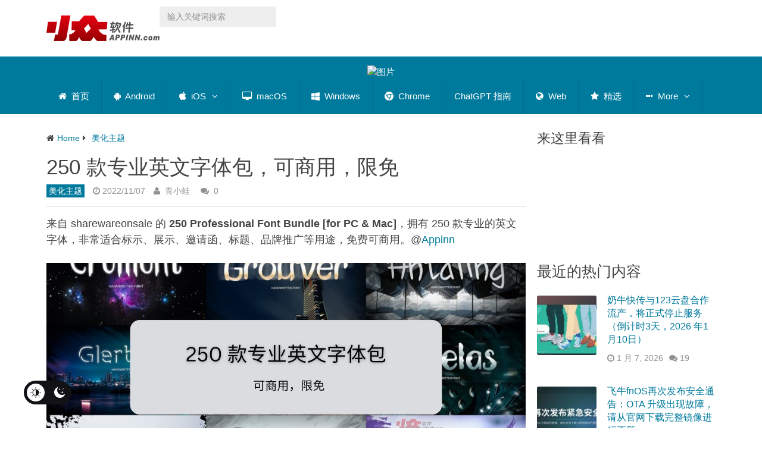

--- FILE ---
content_type: application/javascript; charset=UTF-8
request_url: https://www.appinn.com/cdn-cgi/challenge-platform/scripts/jsd/main.js
body_size: 10306
content:
window._cf_chl_opt={AKGCx8:'b'};~function(Z6,kq,kS,kh,kA,kK,kp,kf,Z0,Z2){Z6=G,function(e,J,ZS,Z5,k,Z){for(ZS={e:270,J:442,k:315,Z:316,X:260,b:294,W:187,g:384,x:418,U:317},Z5=G,k=e();!![];)try{if(Z=-parseInt(Z5(ZS.e))/1*(-parseInt(Z5(ZS.J))/2)+parseInt(Z5(ZS.k))/3+-parseInt(Z5(ZS.Z))/4+parseInt(Z5(ZS.X))/5*(parseInt(Z5(ZS.b))/6)+parseInt(Z5(ZS.W))/7+-parseInt(Z5(ZS.g))/8*(-parseInt(Z5(ZS.x))/9)+-parseInt(Z5(ZS.U))/10,J===Z)break;else k.push(k.shift())}catch(X){k.push(k.shift())}}(z,143453),kq=this||self,kS=kq[Z6(364)],kh=null,kA=kt(),kK={},kK[Z6(207)]='o',kK[Z6(410)]='s',kK[Z6(310)]='u',kK[Z6(225)]='z',kK[Z6(361)]='n',kK[Z6(296)]='I',kK[Z6(269)]='b',kp=kK,kq[Z6(417)]=function(J,Z,X,W,Xw,XI,Xh,Zj,g,U,H,i,j,F,T){if(Xw={e:227,J:204,k:179,Z:227,X:204,b:348,W:386,g:240,x:386,U:208,H:378,n:263,i:244,j:444,l:331,F:425,v:426,T:191,M:249},XI={e:262,J:324,k:244,Z:247},Xh={e:248,J:219,k:217,Z:439},Zj=Z6,g={'iHmFt':function(M,P){return M<P},'YxQqP':function(M,P){return M<P},'EjBfR':function(M,P,C,s){return M(P,C,s)},'NDNar':function(M,P){return M===P},'VatJt':function(M,P){return M+P},'oDFFu':function(M,P){return M+P}},null===Z||Z===void 0)return W;for(U=kB(Z),J[Zj(Xw.e)][Zj(Xw.J)]&&(U=U[Zj(Xw.k)](J[Zj(Xw.Z)][Zj(Xw.X)](Z))),U=J[Zj(Xw.b)][Zj(Xw.W)]&&J[Zj(Xw.g)]?J[Zj(Xw.b)][Zj(Xw.x)](new J[(Zj(Xw.g))](U)):function(M,Zl,P){for(Zl=Zj,M[Zl(XI.e)](),P=0;g[Zl(XI.J)](P,M[Zl(XI.k)]);M[P+1]===M[P]?M[Zl(XI.Z)](P+1,1):P+=1);return M}(U),H='nAsAaAb'.split('A'),H=H[Zj(Xw.U)][Zj(Xw.H)](H),i=0;g[Zj(Xw.n)](i,U[Zj(Xw.i)]);j=U[i],F=g[Zj(Xw.j)](kV,J,Z,j),H(F)?(T=F==='s'&&!J[Zj(Xw.l)](Z[j]),g[Zj(Xw.F)](Zj(Xw.v),g[Zj(Xw.T)](X,j))?x(g[Zj(Xw.M)](X,j),F):T||x(X+j,Z[j])):x(X+j,F),i++);return W;function x(M,P,Zi){Zi=G,Object[Zi(Xh.e)][Zi(Xh.J)][Zi(Xh.k)](W,P)||(W[P]=[]),W[P][Zi(Xh.Z)](M)}},kf=Z6(337)[Z6(441)](';'),Z0=kf[Z6(208)][Z6(378)](kf),kq[Z6(252)]=function(k,Z,XL,Xy,ZF,X,W,g,x,U,H){for(XL={e:186,J:370,k:413,Z:239,X:244,b:370,W:353,g:439,x:342},Xy={e:186},ZF=Z6,X={},X[ZF(XL.e)]=function(n,i){return n+i},X[ZF(XL.J)]=function(n,i){return n===i},X[ZF(XL.k)]=function(n,i){return n<i},W=X,g=Object[ZF(XL.Z)](Z),x=0;x<g[ZF(XL.X)];x++)if(U=g[x],W[ZF(XL.b)]('f',U)&&(U='N'),k[U]){for(H=0;W[ZF(XL.k)](H,Z[g[x]][ZF(XL.X)]);-1===k[U][ZF(XL.W)](Z[g[x]][H])&&(Z0(Z[g[x]][H])||k[U][ZF(XL.g)]('o.'+Z[g[x]][H])),H++);}else k[U]=Z[g[x]][ZF(XL.x)](function(n,Zv){return Zv=ZF,W[Zv(Xy.e)]('o.',n)})},Z2=function(bt,bO,bm,bY,bS,ZM,J,k,Z,X){return bt={e:233,J:395,k:251,Z:377,X:375,b:250,W:292,g:303},bO={e:231,J:185,k:266,Z:329,X:306,b:327,W:314,g:400,x:318,U:441,H:402,n:231,i:308,j:298,l:424,F:184,v:328,T:212,M:185,P:311,C:407,s:245,o:245,E:448,R:448,Q:264,a:236,d:234,S:271,h:279,I:390,Y:391,c:203,m:329,y:194,L:303,O:293,A:182,N:393,K:433,D:196,V:230,B:446,f:344,z0:307,z1:230,z2:439,z3:300,z4:241,z5:205,z6:307,z7:189,z8:367,z9:293,zz:243,zG:409,ze:419,zJ:215,zk:215,zZ:257},bm={e:352,J:244},bY={e:343,J:244,k:215,Z:248,X:219,b:217,W:248,g:214,x:280,U:397,H:183,n:439,i:367,j:214,l:242,F:436,v:431,T:241,M:393,P:427,C:439,s:214,o:300,E:388,R:277,Q:439,a:293,d:436,S:198,h:381,I:293,Y:282,c:382,m:435,y:248,L:219,O:327,A:445,N:214,K:327,D:319,V:189,B:401,f:281,z0:193,z1:242,z2:347,z3:398,z4:439,z5:356,z6:278,z7:429,z8:360,z9:201,zz:213,zG:441,ze:217,zJ:242,zk:224,zZ:214,zX:439,zb:367,zW:330,zg:431,zx:438,zU:214,zH:330,zn:198,zi:388,zj:265,zl:439,zF:312,zv:436,zT:367,zM:230,zu:313,zP:265,zC:214,zs:220,zo:321,zr:399,zE:357,zR:409,zQ:293,za:239,zd:244,zq:353,zS:439,zh:342,zI:436,zw:195,zY:439,zc:367,zm:246,zy:230,zL:323,zO:439,zt:232,zA:277,zN:346,zK:377,zp:439,zD:241,zV:243},bS={e:180,J:235,k:248,Z:219,X:217,b:439,W:335,g:215},ZM=Z6,J={'KJDMO':function(b,W){return b!==W},'UdCOB':ZM(bt.e),'GlBYX':function(b,W){return b/W},'xBUpx':function(b,W){return b>W},'RdkdI':function(b,W){return b(W)},'YMxLf':function(b,W){return b&W},'vvmZP':function(b,W){return b-W},'YxCQn':function(b,W){return b(W)},'ZjlOI':function(b,W){return W|b},'wouqt':function(b,W){return b<<W},'lNUwP':function(b,W){return W==b},'ElCCK':function(b,W){return b<<W},'PGWaE':function(b,W){return b==W},'EOIYD':function(b,W){return b==W},'lrufH':function(b,W){return W|b},'trcQE':function(b,W){return b<W},'xHpBa':function(b,W){return W==b},'Mpeub':function(b,W){return b-W},'CacgH':function(b,W){return b(W)},'pcPBT':function(b,W){return b<W},'UwzDy':function(b,W){return b-W},'fjLfk':function(b,W){return b>W},'zQoHG':function(b,W){return b-W},'hhOvH':function(b,W){return b-W},'RAHBS':function(b,W){return b(W)},'qSwAM':function(b,W){return W!==b},'dgpwT':ZM(bt.J),'EaUmP':function(b,W){return b===W},'RdxKX':function(b,W){return b<W},'XEQxa':function(b,W){return b==W},'DdoOW':function(b,W){return b(W)},'dIWHs':function(b,W){return W|b},'sABNW':function(b,W){return b<<W},'IyuXZ':ZM(bt.k),'PMRQm':function(b,W){return b<W},'hqYPr':function(b,W){return b|W},'rshuU':function(b,W){return b|W},'bKDMp':function(b,W){return b<<W},'VoSJh':function(b,W){return b&W},'LuiEB':function(b,W){return b-W},'ygNKO':function(b,W){return b==W},'rcJzi':function(b,W){return b-W},'TiLht':function(b,W){return b==W},'sMseJ':function(b,W){return b-W},'mKoSo':function(b,W){return b==W},'MXPcy':ZM(bt.Z),'LGZHJ':function(b,W){return b==W},'zYojZ':ZM(bt.X),'yuXai':ZM(bt.b),'yYHLA':function(b,W){return b&W},'TdNgf':function(b,W){return W&b},'XYXbB':function(b,W){return W*b},'bhruZ':function(b,W){return b(W)},'ZhmGY':function(b,W){return b!=W},'vDOSO':function(b,W){return b*W},'InEHf':function(b,W){return W==b},'CEvpW':function(b,W){return b+W},'qwguL':function(b,W){return W==b}},k=String[ZM(bt.W)],Z={'h':function(b){return null==b?'':Z.g(b,6,function(W,Zu){if(Zu=G,J[Zu(bS.e)](J[Zu(bS.J)],J[Zu(bS.J)]))x[Zu(bS.k)][Zu(bS.Z)][Zu(bS.X)](U,H)||(n[i]=[]),j[l][Zu(bS.b)](F);else return Zu(bS.W)[Zu(bS.g)](W)})},'g':function(W,x,U,ZP,H,i,j,F,T,M,P,C,s,o,E,R,Q,O,A,N,K,S,I,Y,D,V){if(ZP=ZM,H={},H[ZP(bY.e)]=function(L,O){return L!==O},i=H,W==null)return'';for(F={},T={},M='',P=2,C=3,s=2,o=[],E=0,R=0,Q=0;Q<W[ZP(bY.J)];Q+=1)if(S=W[ZP(bY.k)](Q),Object[ZP(bY.Z)][ZP(bY.X)][ZP(bY.b)](F,S)||(F[S]=C++,T[S]=!0),I=M+S,Object[ZP(bY.Z)][ZP(bY.X)][ZP(bY.b)](F,I))M=I;else{if(Object[ZP(bY.W)][ZP(bY.X)][ZP(bY.b)](T,M)){if(256>M[ZP(bY.g)](0)){for(j=0;J[ZP(bY.x)](j,s);E<<=1,J[ZP(bY.U)](R,J[ZP(bY.H)](x,1))?(R=0,o[ZP(bY.n)](J[ZP(bY.i)](U,E)),E=0):R++,j++);for(Y=M[ZP(bY.j)](0),j=0;J[ZP(bY.l)](8,j);E=J[ZP(bY.F)](J[ZP(bY.v)](E,1),1&Y),R==x-1?(R=0,o[ZP(bY.n)](J[ZP(bY.T)](U,E)),E=0):R++,Y>>=1,j++);}else{for(Y=1,j=0;J[ZP(bY.M)](j,s);E=E<<1.02|Y,R==J[ZP(bY.P)](x,1)?(R=0,o[ZP(bY.C)](U(E)),E=0):R++,Y=0,j++);for(Y=M[ZP(bY.s)](0),j=0;J[ZP(bY.o)](16,j);E=E<<1|J[ZP(bY.E)](Y,1),R==J[ZP(bY.R)](x,1)?(R=0,o[ZP(bY.Q)](U(E)),E=0):R++,Y>>=1,j++);}P--,0==P&&(P=Math[ZP(bY.a)](2,s),s++),delete T[M]}else for(Y=F[M],j=0;j<s;E=J[ZP(bY.d)](J[ZP(bY.S)](E,1),Y&1),R==J[ZP(bY.h)](x,1)?(R=0,o[ZP(bY.n)](U(E)),E=0):R++,Y>>=1,j++);M=(P--,0==P&&(P=Math[ZP(bY.I)](2,s),s++),F[I]=C++,J[ZP(bY.Y)](String,S))}if(''!==M){if(J[ZP(bY.c)](J[ZP(bY.m)],J[ZP(bY.m)]))Z=X[R];else{if(Object[ZP(bY.y)][ZP(bY.L)][ZP(bY.b)](T,M)){if(J[ZP(bY.O)](ZP(bY.A),ZP(bY.A))){if(256>M[ZP(bY.N)](0)){if(J[ZP(bY.K)](ZP(bY.D),ZP(bY.D))){for(j=0;J[ZP(bY.V)](j,s);E<<=1,J[ZP(bY.B)](R,J[ZP(bY.f)](x,1))?(R=0,o[ZP(bY.Q)](J[ZP(bY.z0)](U,E)),E=0):R++,j++);for(Y=M[ZP(bY.s)](0),j=0;J[ZP(bY.z1)](8,j);E=J[ZP(bY.z2)](J[ZP(bY.z3)](E,1),1&Y),x-1==R?(R=0,o[ZP(bY.z4)](J[ZP(bY.i)](U,E)),E=0):R++,Y>>=1,j++);}else return O=3600,A=Z(),N=X[ZP(bY.z5)](J[ZP(bY.z6)](R[ZP(bY.z7)](),1e3)),N-A>O?![]:!![]}else if(ZP(bY.z8)===J[ZP(bY.z9)]){for(A=ZP(bY.zz)[ZP(bY.zG)]('|'),N=0;!![];){switch(A[N++]){case'0':if(zL[ZP(bY.y)][ZP(bY.X)][ZP(bY.ze)](zO,zt)){if(J[ZP(bY.zJ)](256,eH[ZP(bY.j)](0))){for(Ji=0;Jj<Jl;Jv<<=1,JM-1==JT?(Ju=0,JP[ZP(bY.n)](J[ZP(bY.zk)](JC,Js)),Jo=0):Jr++,JF++);for(K=JE[ZP(bY.zZ)](0),JR=0;8>JQ;Jd=Jq<<1.15|J[ZP(bY.E)](K,1),JS==J[ZP(bY.f)](Jh,1)?(JI=0,Jw[ZP(bY.zX)](J[ZP(bY.zb)](JY,Jc)),Jm=0):Jy++,K>>=1,Ja++);}else{for(K=1,JL=0;JO<Jt;JN=J[ZP(bY.zW)](J[ZP(bY.zg)](JK,1),K),J[ZP(bY.zx)](Jp,JD-1)?(JV=0,JB[ZP(bY.zX)](Jf(k0)),k1=0):k2++,K=0,JA++);for(K=k3[ZP(bY.zU)](0),k4=0;16>k5;k7=J[ZP(bY.zH)](J[ZP(bY.zn)](k8,1),J[ZP(bY.zi)](K,1)),J[ZP(bY.zj)](k9,kz-1)?(kG=0,ke[ZP(bY.zl)](kJ(kk)),kZ=0):kX++,K>>=1,k6++);}JX--,J[ZP(bY.zF)](0,Jb)&&(JW=Jg[ZP(bY.a)](2,Jx),JU++),delete JH[Jn]}else for(K=GK[Gp],GD=0;GV<GB;e0=J[ZP(bY.zv)](J[ZP(bY.S)](e1,1),K&1),e3-1==e2?(e4=0,e5[ZP(bY.z4)](J[ZP(bY.zT)](e6,e7)),e8=0):e9++,K>>=1,Gf++);continue;case'1':ez--;continue;case'2':eg=J[ZP(bY.zk)](ex,eU);continue;case'3':eG==0&&(ee=eJ[ZP(bY.a)](2,ek),eZ++);continue;case'4':eX[eb]=eW++;continue}break}}else{for(Y=1,j=0;J[ZP(bY.zM)](j,s);E=J[ZP(bY.zu)](E<<1.75,Y),J[ZP(bY.zP)](R,x-1)?(R=0,o[ZP(bY.z4)](U(E)),E=0):R++,Y=0,j++);for(Y=M[ZP(bY.zC)](0),j=0;16>j;E=J[ZP(bY.zs)](J[ZP(bY.zo)](E,1),J[ZP(bY.zr)](Y,1)),R==J[ZP(bY.zE)](x,1)?(R=0,o[ZP(bY.z4)](J[ZP(bY.zk)](U,E)),E=0):R++,Y>>=1,j++);}P--,J[ZP(bY.zR)](0,P)&&(P=Math[ZP(bY.zQ)](2,s),s++),delete T[M]}else for(N=i[ZP(bY.za)](j),K=0;K<N[ZP(bY.J)];K++)if(D=N[K],'f'===D&&(D='N'),R[D]){for(V=0;V<Q[N[K]][ZP(bY.zd)];-1===E[D][ZP(bY.zq)](K[N[K]][V])&&(S(M[N[K]][V])||I[D][ZP(bY.zS)]('o.'+Y[N[K]][V])),V++);}else N[D]=S[N[K]][ZP(bY.zh)](function(B){return'o.'+B})}else for(Y=F[M],j=0;j<s;E=J[ZP(bY.zI)](E<<1,Y&1.01),R==J[ZP(bY.zw)](x,1)?(R=0,o[ZP(bY.zY)](J[ZP(bY.zc)](U,E)),E=0):R++,Y>>=1,j++);P--,J[ZP(bY.zm)](0,P)&&s++}}for(Y=2,j=0;J[ZP(bY.zy)](j,s);E=J[ZP(bY.zo)](E,1)|Y&1.43,R==J[ZP(bY.zL)](x,1)?(R=0,o[ZP(bY.zO)](U(E)),E=0):R++,Y>>=1,j++);for(;;)if(E<<=1,J[ZP(bY.zt)](R,J[ZP(bY.zA)](x,1))){if(J[ZP(bY.zN)]!==ZP(bY.zK))return i[ZP(bY.e)](H(),null);else{o[ZP(bY.zp)](J[ZP(bY.zD)](U,E));break}}else R++;return o[ZP(bY.zV)]('')},'j':function(b,bc,ZC){return bc={e:214},ZC=ZM,J[ZC(bm.e)](null,b)?'':''==b?null:Z.i(b[ZC(bm.J)],32768,function(W,Zs){return Zs=ZC,b[Zs(bc.e)](W)})},'i':function(W,x,U,Zo,H,i,L,O,A,N,K,D,V,B,j,F,T,M,P,C,s,o,E,R,Q,S,Y,I){if(Zo=ZM,H={},H[Zo(bO.e)]=function(L,O){return L+O},H[Zo(bO.J)]=J[Zo(bO.k)],H[Zo(bO.Z)]=Zo(bO.X),i=H,J[Zo(bO.b)](Zo(bO.W),J[Zo(bO.g)])){for(L=Zo(bO.x)[Zo(bO.U)]('|'),O=0;!![];){switch(L[O++]){case'0':N[Zo(bO.H)]=2500;continue;case'1':A=i[Zo(bO.n)](Zo(bO.i)+P[Zo(bO.j)][Zo(bO.l)]+Zo(bO.F)+V.r,Zo(bO.v));continue;case'2':N[Zo(bO.T)](i[Zo(bO.M)],A);continue;case'3':N=new i[(Zo(bO.P))]();continue;case'4':N[Zo(bO.C)]=function(){};continue;case'5':D=(K={},K[Zo(bO.s)]=j[Zo(bO.j)][Zo(bO.o)],K[Zo(bO.E)]=U[Zo(bO.j)][Zo(bO.R)],K[Zo(bO.Q)]=F[Zo(bO.j)][Zo(bO.Q)],K[Zo(bO.a)]=k[Zo(bO.j)][Zo(bO.d)],K[Zo(bO.S)]=T,K);continue;case'6':V=H[Zo(bO.h)];continue;case'7':B={},B[Zo(bO.I)]=P,B[Zo(bO.Y)]=D,B[Zo(bO.c)]=i[Zo(bO.m)],N[Zo(bO.y)](M[Zo(bO.L)](B));continue}break}}else{for(j=[],F=4,T=4,M=3,P=[],o=U(0),E=x,R=1,C=0;3>C;j[C]=C,C+=1);for(Q=0,S=Math[Zo(bO.O)](2,2),s=1;S!=s;I=J[Zo(bO.A)](o,E),E>>=1,E==0&&(E=x,o=U(R++)),Q|=(J[Zo(bO.N)](0,I)?1:0)*s,s<<=1);switch(Q){case 0:for(Q=0,S=Math[Zo(bO.O)](2,8),s=1;s!=S;I=J[Zo(bO.K)](o,E),E>>=1,E==0&&(E=x,o=U(R++)),Q|=J[Zo(bO.D)](J[Zo(bO.V)](0,I)?1:0,s),s<<=1);Y=J[Zo(bO.B)](k,Q);break;case 1:for(Q=0,S=Math[Zo(bO.O)](2,16),s=1;J[Zo(bO.f)](s,S);I=o&E,E>>=1,E==0&&(E=x,o=U(R++)),Q|=J[Zo(bO.z0)](J[Zo(bO.z1)](0,I)?1:0,s),s<<=1);Y=k(Q);break;case 2:return''}for(C=j[3]=Y,P[Zo(bO.z2)](Y);;){if(J[Zo(bO.z3)](R,W))return'';for(Q=0,S=Math[Zo(bO.O)](2,M),s=1;S!=s;I=E&o,E>>=1,E==0&&(E=x,o=J[Zo(bO.z4)](U,R++)),Q|=s*(0<I?1:0),s<<=1);switch(Y=Q){case 0:for(Q=0,S=Math[Zo(bO.O)](2,8),s=1;S!=s;I=E&o,E>>=1,J[Zo(bO.z5)](0,E)&&(E=x,o=U(R++)),Q|=J[Zo(bO.z6)](J[Zo(bO.z7)](0,I)?1:0,s),s<<=1);j[T++]=J[Zo(bO.z8)](k,Q),Y=T-1,F--;break;case 1:for(Q=0,S=Math[Zo(bO.z9)](2,16),s=1;s!=S;I=o&E,E>>=1,0==E&&(E=x,o=U(R++)),Q|=s*(0<I?1:0),s<<=1);j[T++]=k(Q),Y=T-1,F--;break;case 2:return P[Zo(bO.zz)]('')}if(J[Zo(bO.zG)](0,F)&&(F=Math[Zo(bO.z9)](2,M),M++),j[Y])Y=j[Y];else if(Y===T)Y=J[Zo(bO.ze)](C,C[Zo(bO.zJ)](0));else return null;P[Zo(bO.z2)](Y),j[T++]=J[Zo(bO.ze)](C,Y[Zo(bO.zk)](0)),F--,C=Y,J[Zo(bO.zZ)](0,F)&&(F=Math[Zo(bO.z9)](2,M),M++)}}}},X={},X[ZM(bt.g)]=Z.h,X}(),Z3();function Z3(W3,W2,bB,Zr,e,J,k,Z,X){if(W3={e:272,J:450,k:279,Z:358,X:325,b:229,W:229,g:275,x:256},W2={e:349,J:336,k:345,Z:372,X:358,b:450,W:256,g:385,x:387,U:302,H:276},bB={e:289},Zr=Z6,e={'Flqdj':function(b){return b()},'LhPHt':function(b,W){return b===W},'PPRMp':Zr(W3.e),'jinyg':function(b,W){return W!==b},'YNRkk':function(b){return b()},'jJHhJ':Zr(W3.J)},J=kq[Zr(W3.k)],!J)return;if(!kL())return;(k=![],Z=function(bV,ZE,b){if(bV={e:434},ZE=Zr,b={'mrFSY':function(W,g,x){return W(g,x)}},!k){if(k=!![],!e[ZE(bB.e)](kL))return;kI(function(W,ZR){ZR=ZE,b[ZR(bV.e)](Z4,J,W)})}},kS[Zr(W3.Z)]!==e[Zr(W3.X)])?Z():kq[Zr(W3.b)]?kS[Zr(W3.W)](Zr(W3.g),Z):(X=kS[Zr(W3.x)]||function(){},kS[Zr(W3.x)]=function(W0,Za,b){W0={e:288},Za=Zr,b={'lbASZ':function(W,g,ZQ){return ZQ=G,e[ZQ(W0.e)](W,g)},'DQMrv':e[Za(W2.e)],'lhXUw':function(W,g){return W(g)}},Za(W2.J)!==Za(W2.k)?(X(),e[Za(W2.Z)](kS[Za(W2.X)],Za(W2.b))&&(kS[Za(W2.W)]=X,e[Za(W2.g)](Z))):(b[Za(W2.x)](typeof X,b[Za(W2.U)])&&b[Za(W2.H)](x,U),g())})}function kc(ZA,Zz,e,J){if(ZA={e:206},Zz=Z6,e={'moeFV':function(k,Z){return k(Z)}},J=kw(),J===null)return;kh=(kh&&e[Zz(ZA.e)](clearTimeout,kh),setTimeout(function(){kI()},1e3*J))}function kO(e,J,Xg,XW,Xb,X7,Zk,k,Z,X,b){Xg={e:340,J:422,k:200,Z:305,X:279,b:452,W:298,g:311,x:212,U:375,H:308,n:424,i:421,j:383,l:402,F:407,v:374,T:291,M:259,P:322,C:322,s:299,o:322,E:299,R:383,Q:194,a:303,d:414},XW={e:363},Xb={e:267,J:405,k:211,Z:380,X:359,b:447,W:228,g:248,x:219,U:217,H:428,n:214,i:301,j:439,l:351,F:373,v:439,T:412,M:238,P:293,C:253,s:202,o:439,E:366},X7={e:274,J:261,k:402},Zk=Z6,k={'gbiej':function(W,g){return g&W},'ieXPM':function(W,g){return W>=g},'xNVkg':function(W,g){return W<g},'sZnKA':function(W,g){return g===W},'LPYuP':Zk(Xg.e),'rthIb':Zk(Xg.J),'ieLyu':Zk(Xg.k),'EMPdj':Zk(Xg.Z),'dNWub':function(W){return W()}},Z=kq[Zk(Xg.X)],console[Zk(Xg.b)](kq[Zk(Xg.W)]),X=new kq[(Zk(Xg.g))](),X[Zk(Xg.x)](Zk(Xg.U),Zk(Xg.H)+kq[Zk(Xg.W)][Zk(Xg.n)]+k[Zk(Xg.i)]+Z.r),Z[Zk(Xg.j)]&&(X[Zk(Xg.l)]=5e3,X[Zk(Xg.F)]=function(ZZ,W){if(ZZ=Zk,W={'oOONG':function(g){return g()}},ZZ(X7.e)!==ZZ(X7.e)){if(!W){if(i=!![],!W[ZZ(X7.J)](j))return;l(function(C){T(M,C)})}}else J(ZZ(X7.k))}),X[Zk(Xg.v)]=function(Xe,Zb,W){if(Xe={e:423},Zb=Zk,W={'lEHmg':function(g,U){return g>U},'vqEtb':function(g,U){return g<U},'hsvYM':function(g,x){return g(x)},'cIqdr':function(g,U){return g-U},'QmIvs':function(g,U,ZX){return ZX=G,k[ZX(Xe.e)](g,U)},'CmujS':function(g,x){return g(x)},'QqtaC':function(g,U){return g|U},'JsCTj':function(g,U){return g==U},'yTMUq':function(g,U){return U==g}},k[Zb(Xb.e)](X[Zb(Xb.J)],200)&&k[Zb(Xb.k)](X[Zb(Xb.J)],300))J(Zb(Xb.Z));else if(k[Zb(Xb.X)](k[Zb(Xb.b)],k[Zb(Xb.b)]))J(k[Zb(Xb.W)]+X[Zb(Xb.J)]);else{if(zA[Zb(Xb.g)][Zb(Xb.x)][Zb(Xb.U)](zN,zK)){if(W[Zb(Xb.H)](256,ev[Zb(Xb.n)](0))){for(JQ=0;W[Zb(Xb.i)](Ja,Jd);JS<<=1,Jh==JI-1?(Jw=0,JY[Zb(Xb.j)](W[Zb(Xb.l)](Jc,Jm)),Jy=0):JL++,Jq++);for(JO=Jt[Zb(Xb.n)](0),JA=0;8>JN;Jp=1&JV|JD<<1,JB==W[Zb(Xb.F)](Jf,1)?(k0=0,k1[Zb(Xb.j)](k2(k3)),k4=0):k5++,k6>>=1,JK++);}else{for(k7=1,k8=0;k9<kz;ke=kk|kJ<<1,kX-1==kZ?(kb=0,kW[Zb(Xb.v)](W[Zb(Xb.l)](kg,kx)),kU=0):kH++,kn=0,kG++);for(ki=kj[Zb(Xb.n)](0),kl=0;16>kF;kT=kM<<1.07|W[Zb(Xb.T)](ku,1),kP==kC-1?(ks=0,ko[Zb(Xb.v)](W[Zb(Xb.M)](kr,kE)),kR=0):kQ++,ka>>=1,kv++);}Ju--,JP==0&&(JC=Js[Zb(Xb.P)](2,Jo),Jr++),delete JE[JR]}else for(e6=e7[e8],e9=0;ez<eG;eJ=W[Zb(Xb.C)](ek<<1,1.64&eZ),W[Zb(Xb.s)](eX,eb-1)?(eW=0,eg[Zb(Xb.o)](ex(eU)),eH=0):en++,ei>>=1,ee++);ej--,W[Zb(Xb.E)](0,el)&&eF++}},X[Zk(Xg.T)]=function(ZW){ZW=Zk,J(k[ZW(XW.e)])},b={'t':k[Zk(Xg.M)](ky),'lhr':kS[Zk(Xg.P)]&&kS[Zk(Xg.C)][Zk(Xg.s)]?kS[Zk(Xg.o)][Zk(Xg.E)]:'','api':Z[Zk(Xg.R)]?!![]:![],'c':kY(),'payload':e},X[Zk(Xg.Q)](Z2[Zk(Xg.a)](JSON[Zk(Xg.d)](b)))}function G(e,J,k,Z){return e=e-177,k=z(),Z=k[e],Z}function kD(e,J,Xj,ZU){return Xj={e:177,J:177,k:248,Z:394,X:217,b:353,W:449},ZU=Z6,J instanceof e[ZU(Xj.e)]&&0<e[ZU(Xj.J)][ZU(Xj.k)][ZU(Xj.Z)][ZU(Xj.X)](J)[ZU(Xj.b)](ZU(Xj.W))}function Z4(Z,X,W9,W8,Zd,b,W,n,i,g,x){if(W9={e:389,J:258,k:284,Z:285,X:304,b:416,W:383,g:380,x:258,U:285,H:284,n:256,i:203,j:440,l:350,F:197,v:326,T:354,M:203,P:440,C:197,s:223,o:326},W8={e:358,J:450,k:256,Z:268},Zd=Z6,b={},b[Zd(W9.e)]=function(U,H){return U===H},b[Zd(W9.J)]=function(U,H){return U!==H},b[Zd(W9.k)]=Zd(W9.Z),b[Zd(W9.X)]=Zd(W9.b),W=b,!Z[Zd(W9.W)])return;W[Zd(W9.e)](X,Zd(W9.g))?W[Zd(W9.x)](Zd(W9.U),W[Zd(W9.H)])?(n={'TGSDX':function(j){return j()}},i=b[Zd(W9.n)]||function(){},W[Zd(W9.n)]=function(Zq){Zq=Zd,i(),i[Zq(W8.e)]!==Zq(W8.J)&&(j[Zq(W8.k)]=i,n[Zq(W8.Z)](l))}):(g={},g[Zd(W9.i)]=Zd(W9.j),g[Zd(W9.l)]=Z.r,g[Zd(W9.F)]=Zd(W9.g),kq[Zd(W9.v)][Zd(W9.T)](g,'*')):(x={},x[Zd(W9.M)]=Zd(W9.P),x[Zd(W9.l)]=Z.r,x[Zd(W9.C)]=W[Zd(W9.X)],x[Zd(W9.s)]=X,kq[Zd(W9.o)][Zd(W9.T)](x,'*'))}function kw(Zy,Z9,J,k,Z,X){return Zy={e:369,J:361,k:237,Z:279,X:369},Z9=Z6,J={},J[Z9(Zy.e)]=Z9(Zy.J),J[Z9(Zy.k)]=function(b,W){return b<W},k=J,Z=kq[Z9(Zy.Z)],!Z?null:(X=Z.i,typeof X!==k[Z9(Zy.X)]||k[Z9(Zy.k)](X,30))?null:X}function kB(e,XE,Zn,J){for(XE={e:179,J:239,k:451},Zn=Z6,J=[];e!==null;J=J[Zn(XE.e)](Object[Zn(XE.J)](e)),e=Object[Zn(XE.k)](e));return J}function Z1(XO,ZT,X,b,W,g,x,U,H){b=(XO={e:411,J:297,k:222,Z:379,X:181,b:209,W:178,g:254,x:190,U:320,H:290,n:403,i:411,j:437,l:273},ZT=Z6,X={},X[ZT(XO.e)]=ZT(XO.J),X[ZT(XO.k)]=ZT(XO.Z),X);try{return W=kS[ZT(XO.X)](ZT(XO.b)),W[ZT(XO.W)]=ZT(XO.g),W[ZT(XO.x)]='-1',kS[ZT(XO.U)][ZT(XO.H)](W),g=W[ZT(XO.n)],x={},x=pRIb1(g,g,'',x),x=pRIb1(g,g[b[ZT(XO.i)]]||g[b[ZT(XO.k)]],'n.',x),x=pRIb1(g,W[ZT(XO.j)],'d.',x),kS[ZT(XO.U)][ZT(XO.l)](W),U={},U.r=x,U.e=null,U}catch(n){return H={},H.r={},H.e=n,H}}function kI(e,Zc,ZY,Z7,J,k){Zc={e:272,J:226,k:255,Z:368},ZY={e:415,J:283,k:392,Z:309,X:396,b:396,W:188},Z7=Z6,J={'CKJdv':Z7(Zc.e),'SEoQW':function(Z,X){return Z===X},'Ejoey':Z7(Zc.J),'Pfjya':function(Z,X){return Z(X)},'simme':function(Z,X,b){return Z(X,b)}},k=Z1(),J[Z7(Zc.k)](kO,k.r,function(Z,Z8){if(Z8=Z7,typeof e===J[Z8(ZY.e)]){if(J[Z8(ZY.J)](J[Z8(ZY.k)],Z8(ZY.Z)))return Z&&X[Z8(ZY.X)]?b[Z8(ZY.b)]():'';else J[Z8(ZY.W)](e,Z)}kc()}),k.e&&kN(Z7(Zc.Z),k.e)}function kN(b,W,Xi,Zx,g,x,U,H,n,i,j,l,F,v,T,M){if(Xi={e:295,J:216,k:332,Z:184,X:355,b:333,W:430,g:441,x:245,U:298,H:245,n:448,i:264,j:298,l:236,F:298,v:234,T:271,M:390,P:391,C:203,s:306,o:194,E:303,R:279,Q:308,a:298,d:424,S:332,h:328,I:212,Y:375,c:402,m:311,y:407},Zx=Z6,g={},g[Zx(Xi.e)]=function(P,C){return P+C},g[Zx(Xi.J)]=function(P,C){return P+C},g[Zx(Xi.k)]=Zx(Xi.Z),x=g,!km(0))return![];H=(U={},U[Zx(Xi.X)]=b,U[Zx(Xi.b)]=W,U);try{for(n=Zx(Xi.W)[Zx(Xi.g)]('|'),i=0;!![];){switch(n[i++]){case'0':l=(j={},j[Zx(Xi.x)]=kq[Zx(Xi.U)][Zx(Xi.H)],j[Zx(Xi.n)]=kq[Zx(Xi.U)][Zx(Xi.n)],j[Zx(Xi.i)]=kq[Zx(Xi.j)][Zx(Xi.i)],j[Zx(Xi.l)]=kq[Zx(Xi.F)][Zx(Xi.v)],j[Zx(Xi.T)]=kA,j);continue;case'1':F={},F[Zx(Xi.M)]=H,F[Zx(Xi.P)]=l,F[Zx(Xi.C)]=Zx(Xi.s),M[Zx(Xi.o)](Z2[Zx(Xi.E)](F));continue;case'2':v=kq[Zx(Xi.R)];continue;case'3':T=x[Zx(Xi.e)](x[Zx(Xi.J)](Zx(Xi.Q),kq[Zx(Xi.a)][Zx(Xi.d)]),x[Zx(Xi.S)])+v.r+Zx(Xi.h);continue;case'4':M[Zx(Xi.I)](Zx(Xi.Y),T);continue;case'5':M[Zx(Xi.c)]=2500;continue;case'6':M=new kq[(Zx(Xi.m))]();continue;case'7':M[Zx(Xi.y)]=function(){};continue}break}}catch(P){}}function kt(Xx,Zg){return Xx={e:396},Zg=Z6,crypto&&crypto[Zg(Xx.e)]?crypto[Zg(Xx.e)]():''}function kL(Zf,ZJ,e,J,k,Z,X,b){for(Zf={e:341,J:441,k:286,Z:287,X:356,b:376,W:429},ZJ=Z6,e={'YNUVn':function(W){return W()},'EoTLe':function(W,g){return W>g},'CdlIp':function(W,g){return W/g}},J=ZJ(Zf.e)[ZJ(Zf.J)]('|'),k=0;!![];){switch(J[k++]){case'0':Z=e[ZJ(Zf.k)](ky);continue;case'1':if(e[ZJ(Zf.Z)](b-Z,X))return![];continue;case'2':X=3600;continue;case'3':b=Math[ZJ(Zf.X)](e[ZJ(Zf.b)](Date[ZJ(Zf.W)](),1e3));continue;case'4':return!![]}break}}function z(Wz){return Wz='EaUmP,/invisible/jsd,rawfI,ZjlOI,isNaN,fahMa,TYlZ6,YsiBH,eElGdzs6FpfnmiZ9oK2HqgOyD7+1rLPchxQW4T8-35IvNJbkBtSAaRw0jUYCMXVu$,pjNxb,_cf_chl_opt;JJgc4;PJAn2;kJOnV9;IWJi4;OHeaY1;DqMg0;FKmRv9;LpvFx1;cAdz2;PqBHf2;nFZCC5;ddwW5;pRIb1;rxvNi8;RrrrA2;erHi9,NGPcv,DdzwT,bxJao,2|0|3|1|4,map,ivotv,ZhmGY,uITAI,MXPcy,dIWHs,Array,PPRMp,sid,hsvYM,LGZHJ,indexOf,postMessage,AdeF3,floor,LuiEB,readyState,sZnKA,JOCsc,number,aCYDd,ieLyu,document,VSvoB,yTMUq,YxCQn,error on cf_chl_props,jvMqy,BrydY,HkDyg,jinyg,cIqdr,onload,POST,CdlIp,hXDWJ,bind,navigator,success,hhOvH,qSwAM,api,248DhyUaj,YNRkk,from,lbASZ,YMxLf,VFQUs,errorInfoObject,chctx,Ejoey,pcPBT,toString,sEuTS,randomUUID,xHpBa,sABNW,VoSJh,yuXai,XEQxa,timeout,contentWindow,random,status,ltyfl,ontimeout,jjoBj,ygNKO,string,syzOb,QmIvs,nGCWk,stringify,CKJdv,error,pRIb1,945hVEber,CEvpW,isArray,EMPdj,http-code:,gbiej,AKGCx8,NDNar,d.cookie,UwzDy,lEHmg,now,2|3|6|4|5|7|0|1,wouqt,fQcMt,TdNgf,mrFSY,dgpwT,lrufH,contentDocument,lNUwP,push,cloudflare-invisible,split,2kakIqH,EvaPu,EjBfR,mDGaB,bhruZ,LPYuP,SSTpq3,[native code],loading,getPrototypeOf,log,Function,style,concat,KJDMO,createElement,yYHLA,Mpeub,/b/ov1/0.5195955530258245:1770118297:7z-ThA4tHQDQFLKaMFvb-Rc1_gNKiaQ5Gl-y9nUA6sM/,txlYD,krMPR,1502795SDAUYP,Pfjya,RdxKX,tabIndex,VatJt,cwpcZ,DdoOW,send,rcJzi,XYXbB,event,ElCCK,EthHF,xhr-error,IyuXZ,JsCTj,source,getOwnPropertyNames,InEHf,moeFV,object,includes,iframe,lKNtV,xNVkg,open,0|1|3|4|2,charCodeAt,charAt,FwQhq,call,catch,hasOwnProperty,rshuU,ZAjsJ,NrqJM,detail,RdkdI,symbol,pYKaV,Object,rthIb,addEventListener,PMRQm,OLByV,mKoSo,AKseo,aUjz8,UdCOB,pkLOA2,jQxOH,CmujS,keys,Set,CacgH,xBUpx,join,length,CnwA5,TiLht,splice,prototype,oDFFu,DZXTA,JFEkH,rxvNi8,QqtaC,display: none,simme,onreadystatechange,qwguL,uFTXB,dNWub,1224985mZmyCM,oOONG,sort,YxQqP,LRmiB4,PGWaE,zYojZ,ieXPM,TGSDX,boolean,212639Zzsfmm,JBxy9,function,removeChild,yyhHr,DOMContentLoaded,lhXUw,zQoHG,GlBYX,__CF$cv$params,trcQE,vvmZP,RAHBS,SEoQW,dOkae,LXIdH,YNUVn,EoTLe,LhPHt,Flqdj,appendChild,onerror,fromCharCode,pow,6ohsgJr,WXPkl,bigint,clientInformation,_cf_chl_opt,href,fjLfk,vqEtb,DQMrv,AujErLCE,KAvJp,/jsd/oneshot/d251aa49a8a3/0.5195955530258245:1770118297:7z-ThA4tHQDQFLKaMFvb-Rc1_gNKiaQ5Gl-y9nUA6sM/,jsd,vDOSO,/cdn-cgi/challenge-platform/h/,GJJfY,undefined,XMLHttpRequest,EOIYD,hqYPr,orzkV,295314TzTaKL,1044068EsnaPb,3695440YwCuwx,6|1|3|2|0|4|5|7,ZgxLW,body,bKDMp,location,sMseJ,iHmFt,jJHhJ,parent'.split(','),z=function(){return Wz},z()}function ky(Zp,Ze,e,J){return Zp={e:279,J:356,k:192},Ze=Z6,e={'cwpcZ':function(k,Z){return k(Z)}},J=kq[Ze(Zp.e)],Math[Ze(Zp.J)](+e[Ze(Zp.k)](atob,J.t))}function km(e,ZN,ZG){return ZN={e:404},ZG=Z6,Math[ZG(ZN.e)]()<e}function kY(){return kw()!==null}function kV(e,J,k,Xr,ZH,Z,X,x,W){Z=(Xr={e:221,J:207,k:272,Z:371,X:221,b:214,W:432,g:439,x:365,U:334,H:338,n:362,i:439,j:338,l:210,F:214,v:339,T:293,M:199,P:338,C:218,s:348,o:420,E:406,R:408,Q:443},ZH=Z6,{'fQcMt':function(g,U){return g<U},'VSvoB':function(g,U){return g>U},'YsiBH':function(g,U){return g|U},'NGPcv':function(g,U){return g==U},'aCYDd':function(g,U){return g-U},'lKNtV':function(g,x){return g(x)},'DdzwT':function(g,x){return g(x)},'HkDyg':ZH(Xr.e),'EthHF':ZH(Xr.J),'ltyfl':function(g,U){return U===g},'jjoBj':function(g,U){return U==g},'EvaPu':ZH(Xr.k)});try{if(Z[ZH(Xr.Z)]===ZH(Xr.X))X=J[k];else{if(256>zx[ZH(Xr.b)](0)){for(GH=0;Z[ZH(Xr.W)](Gn,Gi);Gl<<=1,Gv-1==GF?(GT=0,GM[ZH(Xr.g)](Gu(GP)),GC=0):Gs++,Gj++);for(x=Go[ZH(Xr.b)](0),Gr=0;Z[ZH(Xr.x)](8,GE);GQ=Z[ZH(Xr.U)](Ga<<1,x&1.82),Z[ZH(Xr.H)](Gd,Z[ZH(Xr.n)](Gq,1))?(GS=0,Gh[ZH(Xr.i)](GI(Gw)),GY=0):Gc++,x>>=1,GR++);}else{for(x=1,Gm=0;Gy<GL;Gt=GA<<1.64|x,Z[ZH(Xr.j)](GN,GK-1)?(Gp=0,GD[ZH(Xr.g)](Z[ZH(Xr.l)](GV,GB)),Gf=0):e0++,x=0,GO++);for(x=e1[ZH(Xr.F)](0),e2=0;16>e3;e5=e6<<1.71|1&x,e7==Z[ZH(Xr.n)](e8,1)?(e9=0,ez[ZH(Xr.i)](Z[ZH(Xr.v)](eG,ee)),eJ=0):ek++,x>>=1,e4++);}Gk--,0==GZ&&(GX=Gb[ZH(Xr.T)](2,GW),Gg++),delete Gx[GU]}}catch(x){return'i'}if(X==null)return void 0===X?'u':'x';if(Z[ZH(Xr.M)]==typeof X)try{if(Z[ZH(Xr.P)](ZH(Xr.k),typeof X[ZH(Xr.C)]))return X[ZH(Xr.C)](function(){}),'p'}catch(U){}return e[ZH(Xr.s)][ZH(Xr.o)](X)?'a':X===e[ZH(Xr.s)]?'D':X===!0?'T':Z[ZH(Xr.E)](!1,X)?'F':(W=typeof X,Z[ZH(Xr.R)](Z[ZH(Xr.Q)],W)?kD(e,X)?'N':'f':kp[W]||'?')}}()